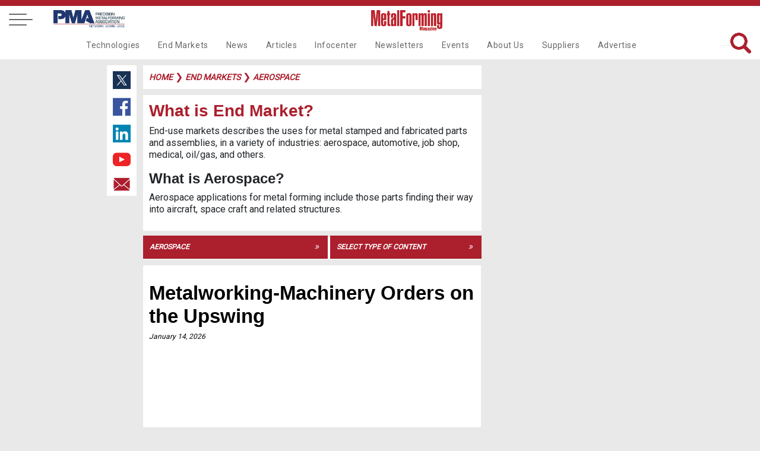

--- FILE ---
content_type: text/html
request_url: https://www.metalformingmagazine.com/end-markets/?/aerospace
body_size: 52490
content:

<!DOCTYPE html>
<html lang="en">
<head>
<meta charset='utf-8'>
<meta name='viewport' content='width=device-width, initial-scale=1'>
<meta name='title' content='Aerospace | MetalForming Magazine End Markets'>
<meta name='keywords' content='end-markets, metalforming, magazine'>
<meta name='description' content='End-markets at MetalForming Magazine'>
<meta name='subject' content='MetalForming Magazine End-markets'>
<meta name='copyright' content='2026 PMI Services, Inc.'>
<meta name='language' content='en-us'>
<meta name='robots' content='index, follow'>
<meta name='revised' content='1/12/2026'>
<meta name='abstract' content=''>
<meta name='topic' content='MetalForming Magazine End-markets'>
<meta name='summary' content=''>
<meta name='classification' content='Business'>
<meta name='author' content='MetalForming Magazine, magazine@pma.org'>
<meta name='designer' content='PMI Services, Inc.'>
<meta name='reply-to' content='magazine@pma.org'>
<meta name='owner' content='PMI Services, Inc.'>
<meta name='url' content='https://www.metalformingmagazine.com/end-markets/?/aerospace'>
<meta name='identifier-URL' content=''>
<meta name='pagename' content=''>
<meta name='coverage' content='Worldwide'>
<meta name='distribution' content='Global'>
<meta name='rating' content='General'>
<meta name='revisit-after' content='7 days'>
<meta name='target' content='all'>
<meta name='HandheldFriendly' content='True'>
<meta name='MobileOptimized' content='320'>
<meta name='date' content=''>
<meta name='syndication-source' content=''>
<meta name='original-source' content=''>
<meta http-equiv='Expires' content='1/19/2031'>
<meta http-equiv='Cache-Control' content='max-age=86400'>
<meta property="og:site_name" content="MetalForming Magazine"/>
<meta property='og:title' content='Aerospace | MetalForming Magazine End Markets'>
<meta property='og:description' content='End-markets at MetalForming Magazine' />
<meta property='og:type' content='article' />
<meta property='og:url' content='https://www.metalformingmagazine.com/end-markets/?/aerospace' />
<meta property='og:image' content='https://www.metalformingmagazine.com/public/images/social-media/logo-400x400.jpg' />
<meta property='og:image:width' content='400' />
<meta property='og:image:height' content='400' />
<meta name='twitter:card' content='summary'>
<meta name='twitter:site' content='@metalforming'>
<meta name='twitter:title' content='MetalForming Magazine End-markets'>
<meta name='twitter:description' content='End-markets at MetalForming Magazine' />
<meta name='twitter:creator' content=''>
<meta name='twitter:image' content=''>
<meta name='twitter:domain' content='https://www.metalformingmagazine.com'>
<meta name='thumbnail' content='https://www.metalformingmagazine.com/public/images/social-media/logo-400x400.jpg'/>
<link rel='canonical' href='https://www.metalformingmagazine.com/end-markets/?/aerospace' />
<title>Aerospace | MetalForming Magazine End Markets</title>

<meta name="google-site-verification" content="gbi57IRJa_NWUF-VfFA0w6CUnRt9BiP6b5Xd3eovZSo" />
<!-- Google tag (gtag.js) -->
<script async src="https://www.googletagmanager.com/gtag/js?id=G-65JW9JRLTL"></script>
<script> window.dataLayer = window.dataLayer || []; function gtag(){dataLayer.push(arguments);} gtag('js', new Date()); gtag('config', 'G-65JW9JRLTL'); </script>
<script type="text/javascript">
var viewstate		= 'iUbUSj+TYijYdSj+TQjUTYVV%28T%2C+WUjTQjU%28%29%2C+TQjU%5FijQhj%29+Qi+TYVV%5FijQhj%2C+TQjUTYVV%28T%2C+WUjTQjU%28%29%2C+TQjU%5FUdT%29+Qi+TYVV%5FUdT%2C+SbQii%5FTQjU%5FUdT%2C+SQjUWeho%5FdQcU%2C+fUhcQbYda%2C+jUSXbYda%2C+fheT%5FYT%2C+jYjbU%5FUd%2C+TQjU%5FijQhj%2C+UcRUT%5FSeTU%2C+SedjUdj%5FUd%2C+jofU%2C+YcQWU%2C+YcQWU%5FI%5FH%2C+YcQWU%5FJ%5FH%2C+YcQWU%5FSelUh%2C+TUSa%5FUd%2C+YdjUhUij%5FdQcU%2C+YdjUhUij%5FTUiShYfjYed%2C+ikR%5FYdjUhUij%5FdQcU%2C+ikR%5FYdjUhUij%5FTUiShYfjYed+V742+lm%5FcV%5FfheTi+mYjX+%28debeSa%29+mXUhU+ikR%5FYdjUhUij%5FYT+%3D+IIM+QdT+ijQjki+%3D+%27fkRbYiXUT%27+QdT+TQjUTYVV%282y%2C+TQjU%5FijQhj%2C+%27H%2FHP%2FIGIM+P%3AIJ%3AJP+fc%27%29+%3E%3D+G++QdT+%28jUSXbYda+Yi+dej+dkbb%29++QdT+TQjUTYVV%282y%2C+TQjU%5FUdT%2C+%27H%2FHP%2FIGIM+P%3AIJ%3AJP+fc%27%29+%3C%3D+G+ehTUh+Ro+TQjU%5FijQhj+TUiS%2C+SQjUWeho%5FdQcU%2C+fheT%5FYT%2C+jUSXbYda%2C+jYjbU%5FUd%2C+UcRUT%5FSeTU%2C+SedjUdj%5FUd%2C+jofU%2C+YcQWU%2C+YcQWU%5FI%5FH%2C+YcQWU%5FJ%5FH%2C+YcQWU%5FSelUh%2C+TUSa%5FUd%2C+YdjUhUij%5FdQcU%2C+YdjUhUij%5FTUiShYfjYed%2C+ikR%5FYdjUhUij%5FdQcU%2C+ikR%5FYdjUhUij%5FTUiShYfjYed+';
var thisURL 		= 'https://www.metalformingmagazine.com/end-markets/?/aerospace';
var message 		= '';
var topFldr 		= 'end-markets';
var popUp	 		= 'False';
var showLogin	 	= 'False';

</script>
<link href="/assets/css/nav.css?v=1/19/2026 9:23:40 PM" rel="stylesheet">
<link href="https://fonts.googleapis.com/css?family=Roboto" rel="stylesheet">
<link rel="icon" type="image/png" href="/assets/images/favicon96x96.png" >
<link rel="stylesheet" href="https://cdnjs.cloudflare.com/ajax/libs/font-awesome/4.7.0/css/font-awesome.min.css">
<link rel="stylesheet" type="text/css" href="/assets/js/tooltipster/dist/css/tooltipster.bundle.min.css" />
<link rel="stylesheet" type="text/css" href="/assets/js/tooltipster/dist/css/tooltipster-sideTip-borderless.min.css" />
<link rel="stylesheet" type="text/css" href="/assets/css/inside-pages.css?d=1/19/2026 9:23:40 PM">
<link rel="stylesheet" type="text/css" href="/assets/css/inside-mobile.css?d=1/19/2026 9:23:40 PM">
<link rel="stylesheet" type="text/css" href="/assets/js/jquery.fancybox.min.css">
<link rel="stylesheet" type="text/css" href="https://cdnjs.cloudflare.com/ajax/libs/select2/4.0.7/css/select2.min.css" />
<script src="https://cdnjs.cloudflare.com/ajax/libs/select2/4.0.7/js/select2.min.js"></script> 
<!-- Ad JS --> 
<script type="text/javascript">if (!window.AdButler){(function(){var s = document.createElement("script"); s.async = true; s.type = "text/javascript";s.src = 'https://servedbyadbutler.com/app.js';var n = document.getElementsByTagName("script")[0]; n.parentNode.insertBefore(s, n);}());}</script> 
<script type="text/javascript">
var AdButler = AdButler || {}; AdButler.ads = AdButler.ads || [];
var abkw = window.abkw || '';
</script> 
<!-- End Ad JS -->
<style>
.featured-article, .event-header {
	background-image: url('') !important;
}
</style>

<!--Scripts-->
</head>
<body>
<!-- Google Tag Manager (noscript) -->
<noscript>
<iframe src="https://www.googletagmanager.com/ns.html?id=GTM-TJT6KKW"
height="0" width="0" style="display:none;visibility:hidden"></iframe>
</noscript>
<!-- End Google Tag Manager (noscript) --> 

<!-- Other EM Takeover Ad-->
<script type="text/javascript">
  var rnd = window.rnd || Math.floor(Math.random()*10e6);
  var pid583117 = window.pid583117 || rnd;
  var plc583117 = window.plc583117 || 0;
  var abkw = window.abkw || '';
  var absrc = 'https://servedbyadbutler.com/adserve/;ID=175904;size=0x0;setID=583117;type=js;sw='+screen.width+';sh='+screen.height+';spr='+window.devicePixelRatio+';kw='+abkw+';pid='+pid583117+';place='+(plc583117++)+';rnd='+rnd+';click=CLICK_MACRO_PLACEHOLDER';
  document.write('<scr'+'ipt src="'+absrc+'" type="text/javascript"></scr'+'ipt>');
</script>
<!-- End Other EM Takeover Ad-->
 
 <!-- Load Facebook SDK for JavaScript -->
  <div id="fb-root"></div>
  <script>(function(d, s, id) {
    var js, fjs = d.getElementsByTagName(s)[0];
    if (d.getElementById(id)) return;
    js = d.createElement(s); js.id = id;
    js.src = "https://connect.facebook.net/en_US/sdk.js#xfbml=1&version=v3.0";
    fjs.parentNode.insertBefore(js, fjs);
  }(document, 'script', 'facebook-jssdk'));</script>

<a id="top"></a>
<nav id="fixed-nav" class="nav">
  <div class="menu-wrap">
    <nav class="menu"> 
      <div class="menu-list"> 
        <!-- side dropdown -->
        <div class="dropdown-side"  id="dropdown-side">
          <div class="arrow-dropdown-side"><span class="{% if link.active %}active{% endif %}"> <a class="main-nav-side">Main Navigation <i class="fa fa-angle-double-right" id="nav-arrow"></i></a></span></div>
          <ul>
            <li><a class="noline" href="/technology">Technologies</a></li>
<li><a class="noline" href="/end-markets">End Markets</a></li>
<li><a class="noline" href="/news">News</a></li>
<li><a class="noline" href="/article">Articles</a></li>
<li><a class="noline" href="/infocenter">Infocenter</a></li>
<li><a class="noline" href="/newsletter">Newsletters</a></li>
<li><a class="noline" href="/event">Events</a></li>
<li><a class="noline" href="/about-us">About Us</a></li>
<li><a class="noline" href="/suppliers">Suppliers</a></li>
<li><a class="noline" href="/advertise">Advertise</a></li>

          </ul>
        </div>
        <span class="side-nav-item"> <a class="account" href="#login"><span>Login</span></a> </span> <a href="/subscribe"> <span>Subscribe</span> </a> <a href="/search"> <span><i class="fa fa-search" aria-hidden="true"></i> Search</span> </a> <a href="/event"> <span>Events</span> </a> <a style="display: block;" href="/newsletter"> <span>Newsletters</span> </a> <a style="display: block;" href="/advertise"> <span>Advertise</span> </a> 
        <a href="/issue/?/december-2025" class="noline"> <span>Current Issue</span> <br>
        <img class="cover-mf" alt="MetalForming Magazine Issue" src="https://www.metalformingmagazine.com/public/images/2025/12/cover.JPG" /> </a> 
		<a class="grey noline" href="/espanol/"> <span>Edición En Español </span></a>
        <a class="noline" target="new" href="https://digital.metalformingmagazine.com/view/330340432/"><img class="cover-3d" alt="MetalForming Magazine Espanol Issue" src="https://www.metalformingmagazine.com/public/espanol/images/2025/10/cover.JPG" /></a>
        <a class="grey noline" target="new" href="https://www.pma.org/home/"> <span><small>The official publication of</small></span><img class="logo-pma" alt="PMA logo" src="/assets/images/nav/PMA.jpg"> </a>
		<a class="grey noline" target="new" href="https://www.fabtechexpo.com/"> <span><small>The official publication of</small></span><img class="logo-fabtech" src="/assets/images/nav/Fabtech.png" alt="Fabtech logo"> </a> <br><br>  <a target="_new" class="socialmedia" href="https://twitter.com/MetalForming"> <img class="twitter footer-twitter" src="/assets/images/nav/twitter.jpg" alt="MetalForming magazine on X"></a>  <a target="_new" class="socialmedia" href="https://www.facebook.com/MetalFormingMagazine/"><img class="facebook" src="/assets/images/nav/facebook.jpg" alt="MetsalForming magazine on FaceBook"></a>  <a target="_new" class="socialmedia" href="https://www.linkedin.com/company/metalforming-magazine/"><img class="linkedin" src="/assets/images/nav/linkedin.jpg" alt="MetalForming magazine on LinkedIn"></a>  <a target="_new" class="socialmedia" href="https://www.youtube.com/channel/UChsI-EQJ3m773dP7vYGAPew"><img class="youtube" src="/assets/images/nav/youtube.jpg" alt="MetalForming magazine on YouTube"></a><br><br>
       
      </div>
    </nav>
    <button class="close-button" id="close-button">Close Menu</button>
  </div>
  <button class="menu-button" id="open-button"> <span></span> <span></span> <span></span> </button><a class="desktop-only pma-top-logo" target="new" href="https://www.pma.org/home/"><img style="width:100%;" src="/assets/images/nav/PMA.jpg" alt="PMA logo"> </a>
  <div class="content"> <a href="https://www.metalformingmagazine.com/"><img class="logo" src="/assets/images/nav/MetalformMag-Red.jpg" alt="MetalForming magazine logo"></a>
    <div id="top-right-nav"><a id="top-login" class="top-right-item account" href="#login">Login</a>&nbsp;&nbsp;&nbsp;| <a class="top-right-item fancybox" data-fancybox="gallery" data-width="640" data-height="360" data-small-btn="true" href="//www.youtube.com/embed/LV84LQ8lxNw">Benefits of my account</a>&nbsp;&nbsp;&nbsp;| <a class="top-right-item save-date" href="/subscribe/">Subscribe</a>&nbsp;&nbsp;&nbsp;|<a class="top-right-item" href="/search/">Search</a> 
      <br /><div class="top-right-social">  <a target="_new" href="https://twitter.com/MetalForming"> <img class="twitter footer-twitter" src="/assets/images/nav/twitter.jpg" alt="MetalForming magazine on X (Twitter)"></a>  <a target="_new" href="https://www.facebook.com/MetalFormingMagazine/"><img class="facebook" src="/assets/images/nav/facebook.jpg" alt="MetalForming magazine on FaceBook"></a>  <a target="_new" href="https://www.linkedin.com/company/metalforming-magazine/"><img class="linkedin" src="/assets/images/nav/linkedin.jpg" alt="MetalForming magazine on LinkedIn"></a>  <a target="_new" href="https://www.youtube.com/channel/UChsI-EQJ3m773dP7vYGAPew"><img class="youtube" src="/assets/images/nav/youtube.jpg" alt="MetalForming magazine on YouTube"></a></div>
	  <div style="display: none;">
        <div id="login" >
        <a id="login-top"></a>
          <div class="container1">
            <center>
              <ul class="tabs">
                <li class="tab-link current" data-tab="login-tab-1">Login</li>
                <li class="tab-link" data-tab="login-tab-2">Register</li>
              </ul>
            </center>
            <div id="login-tab-1" class="tab-content current">
              <form id="login-form">
                <div id="login-message"  class="form-message"></div>
                <input type="text" id="login-email" name="email" class="required" placeholder="Email*">
                <input type="password" id="login-password" class="required" name="password" placeholder="Password*">
                <input type="submit" id="submit-login" class="validate" value="Login">
              </form>
              <br>
              <center>
                <a id="login-reset-password">Forgot Password?</a> <a id="login-reset-form" style="display:none;"><strong>Reset Login Form</strong></a>
              </center>
            </div>
            <div id="login-tab-2" class="tab-content">
              <form id="create" class="account-form">
                <h2>Register</h2>
                
                <div id="create-account-message" class="form-message"></div>
                <small>Name</small>
                <input type="text" id="create-first-name" name="create-first-name" class="required" placeholder="First Name*">
                <input type="text" id="create-last-name"  class="required" name="create-last-name" placeholder="Last Name*">
                <small>Contact</small>
                <input type="text" id="create-email" name="create-email" class="required" placeholder="Email*">
				<input type="hidden" id="create-work-phone" name="create-work-phone" value="">
                <input type="hidden" id="create-phone" name="create-phone" value="">

				<small>Employment</small>
                <input type="hidden" id="create-title"  name="create-title" value="">
                <input type="text" id="create-company" name="create-company"  class="required" placeholder="Company*">
				<input type="hidden" id="create-address1" name="create-address1" value="">
                <input type="hidden" id="create-address2" name="create-address2" value="">
                <input type="hidden" id="create-city" name="create-city" value="">
                <input style="width: 45% !important; float: left" type="hidden" id="create-state" name="create-state" maxlength="2" value="">
                <input style="width: 48% !important; float: left" type="hidden" id="create-zip" name="create-zip" value="">
				<small>Password</small>
                <input type="password" id="create-password" class="required" name="create-password" placeholder="Password*">
                <input type="password" id="create-confirm-password" class="required" name="create-confirm-password" placeholder="Confirm Password*">
                <input type="submit" id="submit-new-account" class="submit validate" value="Sign Up">
                <input type="hidden" id="create-user-id" name="create-user-id" value="">
              </form>
            </div>
          </div>
        </div>
      </div>
    </div>
    
    <div class="navbar">
	<div class="dropdown test">
  <a href="/technology" class="nav-item">Technologies</a>
  <div class="dropdown-content">
    <div class="row">
        <a class="subnav-item" href="/technology/?/additive-manufacturing">Additive Manufacturing</a>
        <a class="subnav-item" href="/technology/?/bending">Bending</a>
        <a class="subnav-item" href="/technology/?/cnc-punching">CNC Punching</a>
        <a class="subnav-item" href="/technology/?/coil-and-sheet-handling">Coil and Sheet Handling</a>
        <a class="subnav-item" href="/technology/?/cutting">Cutting</a>
        <a class="subnav-item" href="/technology/?/finishing">Finishing</a>
        <a class="subnav-item" href="/technology/?/in-die-operations">In-Die Operations</a>
        <a class="subnav-item" href="/technology/?/lubrication">Lubrication</a>
        <a class="subnav-item" href="/technology/?/management">Management</a>
        <a class="subnav-item" href="/technology/?/materials">Materials</a>
      </div>
      <div class="row2">
        <a class="subnav-item" href="/technology/?/other-processes">Other Processes</a>
        <a class="subnav-item" href="/technology/?/pressroom-automation">Pressroom Automation</a>
        <a class="subnav-item" href="/technology/?/quality-control">Quality Control</a>
        <a class="subnav-item" href="/technology/?/safety">Safety</a>
        <a class="subnav-item" href="/technology/?/sensing-electronics-iot">Sensing&#47;Electronics&#47;IOT</a>
        <a class="subnav-item" href="/technology/?/software">Software</a>
        <a class="subnav-item" href="/technology/?/stamping-presses">Stamping Presses</a>
        <a class="subnav-item" href="/technology/?/tooling">Tooling</a>
        <a class="subnav-item" href="/technology/?/training">Training</a>
        <a class="subnav-item" href="/technology/?/welding-and-joining">Welding and Joining</a>
    </div>
  </div>
</div>
<div class="dropdown test">
  <a href="/end-markets" class="nav-item">End Markets</a>
  <div class="dropdown-content">
    <div class="row">
        <a class="subnav-item" href="/end-markets/?/aerospace">Aerospace</a>
        <a class="subnav-item" href="/end-markets/?/agriculture">Agriculture</a>
        <a class="subnav-item" href="/end-markets/?/appliance">Appliance</a>
        <a class="subnav-item" href="/end-markets/?/automotive">Automotive</a>
        <a class="subnav-item" href="/end-markets/?/electronics">Electronics</a>
        <a class="subnav-item" href="/end-markets/?/hardware">Hardware</a>
        <a class="subnav-item" href="/end-markets/?/industrial">Industrial</a>
        <a class="subnav-item" href="/end-markets/?/job-shop">Job Shop</a>
        <a class="subnav-item" href="/end-markets/?/marine">Marine</a>
        <a class="subnav-item" href="/end-markets/?/medical">Medical</a>
        <a class="subnav-item" href="/end-markets/?/military">Military</a>
        <a class="subnav-item" href="/end-markets/?/other">Other</a>
        <a class="subnav-item" href=""></a>
    </div>
  </div>
</div>
<div class="dropdown test">
  <a href="/news" class="nav-item">News</a>
</div>
<div class="dropdown test">
  <a href="/article" class="nav-item">Articles</a>
  <div class="dropdown-content">
    <div class="row">
        <a class="subnav-item" href="/issue/?/december-2025">Current Issue</a>
        <a class="subnav-item" href="/issue">Archive</a>
        <a class="subnav-item" href="/featured-articles">Featured Articles</a>
        <a class="subnav-item" href="/authors">Authors</a>
        <a class="subnav-item" href="/love-letters">Love Letters</a>
        <a class="subnav-item" href="/5-questions">5 Questions</a>
        <a class="subnav-item" href="/glossary">Glossary</a>
        <a class="subnav-item" href="/espanol">Metalforming Español</a>
        <a class="subnav-item" href="/stamping-journal">Stamping Journal</a>
    </div>
  </div>
</div>
<div class="dropdown test">
  <a href="/infocenter" class="nav-item">Infocenter</a>
  <div class="dropdown-content">
    <div class="row">
        <a class="subnav-item" target="_blank" rel="noopener noreferrer" href="https://digital.metalformingmagazine.com/view/926126787/">Tool & Die ebook</a>
        <a class="subnav-item" href="/podcast">Podcasts</a>
        <a class="subnav-item" href="/video">Videos</a>
        <a class="subnav-item" href="/webinar">Webinars</a>
        <a class="subnav-item" href="/white-paper">White Papers</a>
    </div>
  </div>
</div>
<div class="dropdown test">
  <a href="/newsletter" class="nav-item">Newsletters</a>
  <div class="dropdown-content">
    <div class="row">
        <a class="subnav-item" href="/newsletter/?/metalforming">MetalForming</a>
        <a class="subnav-item" href="/newsletter/?/business-edge">Business Edge</a>
        <a class="subnav-item" href="/newsletter/?/metalforming-automotive">MetalForming Automotive</a>
        <a class="subnav-item" href="/newsletter/?/mf-espanol">MetalForming Espanol</a>
    </div>
  </div>
</div>
<div class="dropdown test">
  <a href="/event" class="nav-item">Events</a>
  <div class="dropdown-content">
    <div class="row">
        <a class="subnav-item" href="/event/?/fabrication-strategy-summit">Fabrication Strategy Summit</a>
        <a class="subnav-item" href="/event/?/hot-stamping-experience-and-tech-tour">Hot Stamping Experience</a>
        <a class="subnav-item" target="_blank" rel="noopener noreferrer" href="/event/?/iot-forum-and-erp-shootout">Industry 4.0/ERP</a>
        <a class="subnav-item" target="_blank" rel="noopener noreferrer" href="/event/?/lubrication-technology-for-metal-formers-and-die-shops">Metal Stamping Technology</a>
      </div>
      <div class="row2">
        <a class="subnav-item" href="/event/?/mexico-metalforming-technology">Mexico Stamping Technology</a>
        <span class="hover" style="position:relative; cursor:pointer;" rel="65">
<a class="subnav no-click" id="subnav65">FABTECH</a>
          <span class="toggleDiv subnavdrop" style="margin-left:-120px !important;"  id="3rdnav65">
<a href="/fabtech-previews/" >FABTECH Previews</a>
<a href="/four-on-the-floor/" >Four on the Floor</a>
<a href="/seen-at-fabtech/" >Seen at FABTECH</a>
          </span>
        </span>
        <a class="subnav-item" href=""></a>
    </div>
  </div>
</div>
<div class="dropdown test">
  <a href="/about-us" class="nav-item">About Us</a>
  <div class="dropdown-content">
    <div class="row">
        <a class="subnav-item" href="/contact">Contact Us</a>
        <a class="subnav-item" target="_blank" rel="noopener noreferrer" href="/job-center">Job Center</a>
        <a class="subnav-item" href="/sitemap">Sitemap</a>
        <a class="subnav-item" href="/subscribe">Subscribe</a>
        <a class="subnav-item" href="/terms-and-conditions">Terms and Conditions</a>
    </div>
  </div>
</div>
<div class="dropdown test">
  <a href="/suppliers" class="nav-item">Suppliers</a>
</div>
<div class="dropdown test">
  <a href="/advertise" class="nav-item">Advertise</a>
  <div class="dropdown-content">
    <div class="row">
        <a class="subnav-item" href="/advertise/print.asp">Print</a>
        <a class="subnav-item" href="/advertise/digital.asp">Digital</a>
        <a class="subnav-item" href="/advertise/video.asp">Video</a>
        <a class="subnav-item" href="/advertise/social.asp">Social Media</a>
        <a class="subnav-item" href="/advertise/events.asp">Events</a>
        <a class="subnav-item" href="/advertise/guidelines.asp">Editorial Guidelines</a>
    </div>
  </div>
</div>

      <span id="search-top">
      <form name="searchForm" id="searchForm" method="get" action="/search/">
        <input class="searchbar" name="q" type="text" value="" placeholder="What are you looking for?">
        <img id="search" alt="Search Icon"  src="/assets/images/home/search-red.png" >
      </form>
      </span></div>
  </div>
</nav>



<header class="article"></header>
<div class="wrapper"> <div class="socialmedia-left">  <a target="_new" href="https://twitter.com/intent/tweet?text=https://www.metalformingmagazine.com/end-markets/?/aerospace"> <img class="twitter footer-twitter" src="/assets/images/nav/twitter.jpg" alt="Share content on X (Twitter)"></a>  <a target="_new" href="https://www.facebook.com/sharer/sharer.php?u=https://www.metalformingmagazine.com/end-markets/?/aerospace"><img class="facebook" src="/assets/images/nav/facebook.jpg" alt="Share content on Facebook"></a>  <a target="_new" href="https://www.linkedin.com/shareArticle?mini=true&url=https://www.metalformingmagazine.com/end-markets/?/aerospace&title=Aerospace+%7C+MetalForming+Magazine+End+Markets&summary=End%2Dmarkets+at+MetalForming+Magazine&source="><img class="linkedin" src="/assets/images/nav/linkedin.jpg" alt="Share content on LinkedIn"></a>  <a target="_new" href="https://www.youtube.com/channel/UChsI-EQJ3m773dP7vYGAPew"><img class="youtube" src="/assets/images/nav/youtube.jpg" alt="Share content on YouTube"></a>  <a target="_new" href="mailto:?subject=Check out this link on MetalForming Magazine&body=You can check it out at: https://www.metalformingmagazine.com/end-markets/?/aerospace"><img class="email" src="/assets/images/nav/email.jpg" alt="Share content via Email"></a></div>
  
  <div class="main-content caption-field"><div id="breadcrumbs"><div id="message"></div> <a href="/" class="category-tag-article">Home</a>
 &#10095;  <a href="/end-markets/" class="category-tag-article">end markets</a>
 &#10095; <a href="?/aerospace" class="category-tag-article">aerospace</a>

</div>
    <div id="main-content"><h1>What is End Market?</h1><p>End-use markets describes the uses for metal stamped and fabricated parts and assemblies, in a variety of industries: aerospace, automotive, job shop, medical, oil/gas, and others.</p><h2>What is Aerospace?</h2><p>Aerospace applications for metal forming include those parts finding their way into aircraft, space craft and related structures.</p></div><form name="red-form" id="red-form" method="post" action="https://www.metalformingmagazine.com/end-markets/?/aerospace"><div class="dropdown-buttons"><div class="custom-select" id="type-of-technology">
  <i class="fas fa-angle-double-right" id="arrow-dropdown"></i>
  <select class="red-select" id="select-type-of-technology" name="select-type-of-technology">
  <option value="All">Select Type of End Market</option>
  <option value="All">All End Market</option>
    <option value="aerospace" selected="selected">Aerospace</option>
    <option value="agriculture">Agriculture</option>
    <option value="appliance">Appliance</option>
    <option value="architecture">Architecture</option>
    <option value="automotive">Automotive</option>
    <option value="electronics">Electronics</option>
    <option value="hardware">Hardware</option>
    <option value="industrial">Industrial</option>
    <option value="job-shop">Job Shop</option>
    <option value="marine">Marine</option>
    <option value="medical">Medical</option>
    <option value="military">Military</option>
    <option value="other">Other</option>
  </select>
</div>
<div class="custom-select" id="type-of-content">
  <i class="fas fa-angle-double-right" id="arrow-dropdown"></i>
  <select class="red-select" id="select-type-of-content" name="select-type-of-content">
  <option value="All">Select Type of Content</option>
  <option value="All">All Content</option>
    <option value="article">Articles (75)</option>
    <option value="news">News (52)</option>
    <option value="commentary">Commentary (1)</option>
    <option value="products">Products (9)</option>
  </select>
</div>
</div></form><div id="box1">     <div class="image-box link bg-img" rel="/article/?/end-market/aerospace/metalworking-machinery-orders-on-the-upswing" style="background-image: linear-gradient(to right, rgba(0, 0, 0, 0.9), rgba(0, 0, 0, 0.2) 70%), url('/assets/images/2x1.jpg')">  <br>    <a href="/article/?/end-market/aerospace/metalworking-machinery-orders-on-the-upswing"><h2 class="image-title">Metalworking-Machinery Orders on the Upswing
</h2></a><br>    <div class="image-date"><a href="/new-releases/?/2026/January/14">January 14, 2026</a></div>    </div></div><div id="box2">     <img alt="Solar Atmospheres of Michigan Earns Nadcap 18-Month Merit Status
" class="image-top-box link" rel="/article/?/end-market/aerospace/solar-atmospheres-of-michigan-earns-nadcap-18-month-merit-status" src="https://www.metalformingmagazine.com/public/images/2025/12/solar-atmospheres-of-michigan-earns-nadcap-18-monoth-merit-status-image_3_1.JPG">  <br>  <a href="/article/?/end-market/aerospace/solar-atmospheres-of-michigan-earns-nadcap-18-month-merit-status"><h4 class="headline-4">Solar Atmospheres of Michigan Earns Nadcap 18-Month Merit Status
</h4></a><br>    <div class="date"><a href="/new-releases/?/2025/December/15">December 15, 2025</a></div>  </div><div id="box3">     <img alt="Canada's Surge in Defense Spending to Create Oppor..." class="image-left-box link no-img" rel="/article/?/end-market/aerospace/canada-s-surge-in-defense-spending-to-create-opportunities-for-tier-suppliers" src="/assets/images/1x1.jpg">  <span class="text-right no-img-txt">  <br>    <a href="/article/?/end-market/aerospace/canada-s-surge-in-defense-spending-to-create-opportunities-for-tier-suppliers"><h2 class="headline-6">Canada's Surge in Defense Spending to Create Oppor...</h2></a><br>        <div class="date"><a href="/new-releases/?/2025/November/10">November 10, 2025</a></div>  </span>  </div><div id="box4">         <br>    <a href="/article/?/end-market/aerospace/solar-atmospheres-expands-western-region-team-with-addition-of-eric-cavenee"><h2 class="headline-5">Solar Atmospheres Expands Western Region Team with Addition of Eric Cavenee
</h2></a><br>        <div class="date"><a href="/new-releases/?/2025/October/1">October 1, 2025</a></div>    </div><div id="box5">     <img alt="LVD to Build Heavy-Duty Custom Press Brake for Spa..." class="image-right-box link" rel="/article/?/end-market/aerospace/lvd-to-build-heavy-duty-custom-press-brake-for-space-rocket-program" src="https://www.metalformingmagazine.com/public/images/2025/09/lvd-to-build-heavy-duty-custom-press-brake-for-space-rocket-program-image.JPG">  <span class="text-right">    <br>    <a href="/article/?/end-market/aerospace/lvd-to-build-heavy-duty-custom-press-brake-for-space-rocket-program"><h2 class="headline-6">LVD to Build Heavy-Duty Custom Press Brake for Spa...</h2></a><br>        <div class="date"><a href="/new-releases/?/2025/September/3">September 3, 2025</a></div>      </span></div><div id="box6">     <img alt="Simulation Smooths Design and Build of Aircraft Tooling" class="image-right-box link" rel="/article/?/end-market/aerospace/simulation-smooths-design-and-build-of-aircraft-tooling" src="https://www.metalformingmagazine.com/public/images/2025/09/simulation-smooths-design-and-build-of-aircraft-tooling-image.JPG">  <span class="text-left">    <br>    <a href="/article/?/end-market/aerospace/simulation-smooths-design-and-build-of-aircraft-tooling"><h2 class="headline-3">Simulation Smooths Design and Build of Aircraft Tooling</h2></a><br>        <div class="date"><a href="/new-releases/?/2025/August/22">August 22, 2025</a></div>      </span></div><div id="box7">         <br>    <a href="/article/?/end-market/aerospace/report-june-u-s-cutting-tool-orders-decline-1-8-from-may"><h2 class="headline-1">Report: June U.S. Cutting-Tool Orders Decline 1.8% From May</h2></a><br>        <div class="date"><a href="/new-releases/?/2025/August/20">August 20, 2025</a></div>    </div><div id="box8">     <div class="image-box link bg-img" rel="/article/?/end-market/aerospace/automation-driving-new-investments-in-manufacturing-technology" style="background-image: linear-gradient(to right, rgba(0, 0, 0, 0.9), rgba(0, 0, 0, 0.2) 70%), url('/assets/images/2x1.jpg')">  <br>    <a href="/article/?/end-market/aerospace/automation-driving-new-investments-in-manufacturing-technology"><h2 class="image-title">Automation Driving New Investments in Manufacturing Technology
</h2></a><br>    <div class="image-date"><a href="/new-releases/?/2025/August/11">August 11, 2025</a></div>    </div></div>
     </div>
  <div class="sidebar-right-adpage">
  <div id="sidebar-right-adpage">
<!-- Other EM HP  Ad-->
<script type="text/javascript">
  var rnd = window.rnd || Math.floor(Math.random()*10e6);
  var pid583113 = window.pid583113 || rnd;
  var plc583113 = window.plc583113 || 0;
  var abkw = window.abkw || '';
  var absrc = 'https://servedbyadbutler.com/adserve/;ID=175904;size=0x0;setID=583113;type=js;sw='+screen.width+';sh='+screen.height+';spr='+window.devicePixelRatio+';kw='+abkw+';pid='+pid583113+';place='+(plc583113++)+';rnd='+rnd+';click=CLICK_MACRO_PLACEHOLDER';
  document.write('<scr'+'ipt src="'+absrc+'" type="text/javascript"></scr'+'ipt>');
</script>
<!-- End Other EM HP  Ad-->


<!-- Suggested Topics Ad-->
<script type="text/javascript">
  var rnd = window.rnd || Math.floor(Math.random()*10e6);
  var pid700791 = window.pid700791 || rnd;
  var plc700791 = window.plc700791 || 0;
  var abkw = window.abkw || '';
  var absrc = 'https://servedbyadbutler.com/adserve/;ID=175904;size=0x0;setID=700791;type=js;sw='+screen.width+';sh='+screen.height+';spr='+window.devicePixelRatio+';kw='+abkw+';pid='+pid700791+';place='+(plc700791++)+';rnd='+rnd+';click=CLICK_MACRO_PLACEHOLDER';
  document.write('<scr'+'ipt src="'+absrc+'" type="text/javascript"></scr'+'ipt>');
</script>
<!-- End Suggested Topics Ad-->

  </div>

</div> </div>
<div class="ad-break"><div id="ad-break" style="text-align: center;"><!-- Other EM BB Ad-->
<script type="text/javascript">
  var rnd = window.rnd || Math.floor(Math.random()*10e6);
  var pid583115 = window.pid583115 || rnd;
  var plc583115 = window.plc583115 || 0;
  var abkw = window.abkw || '';
  var absrc = 'https://servedbyadbutler.com/adserve/;ID=175904;size=0x0;setID=583115;type=js;sw='+screen.width+';sh='+screen.height+';spr='+window.devicePixelRatio+';kw='+abkw+';pid='+pid583115+';place='+(plc583115++)+';rnd='+rnd+';click=CLICK_MACRO_PLACEHOLDER';
  document.write('<scr'+'ipt src="'+absrc+'" type="text/javascript"></scr'+'ipt>');
</script>
<!-- End Other EM BB Ad-->
</div></div>
<div id="bottom-content" class="caption-field"> <div class="wrapper">  <div class="socialmedia-left-afterbreak">  <a target="_new" href="https://twitter.com/intent/tweet?text=https://www.metalformingmagazine.com/end-markets/?/aerospace"> <img class="twitter footer-twitter" src="/assets/images/nav/twitter.jpg" alt="Share content on X (Twitter)"></a>  <a target="_new" href="https://www.facebook.com/sharer/sharer.php?u=https://www.metalformingmagazine.com/end-markets/?/aerospace"><img class="facebook" src="/assets/images/nav/facebook.jpg" alt="Share content on Facebook"></a>  <a target="_new" href="https://www.linkedin.com/shareArticle?mini=true&url=https://www.metalformingmagazine.com/end-markets/?/aerospace&title=Aerospace+%7C+MetalForming+Magazine+End+Markets&summary=End%2Dmarkets+at+MetalForming+Magazine&source="><img class="linkedin" src="/assets/images/nav/linkedin.jpg" alt="Share content on LinkedIn"></a>  <a target="_new" href="https://www.youtube.com/channel/UChsI-EQJ3m773dP7vYGAPew"><img class="youtube" src="/assets/images/nav/youtube.jpg" alt="Share content on YouTube"></a>  <a target="_new" href="mailto:?subject=Check out this link on MetalForming Magazine&body=You can check it out at: https://www.metalformingmagazine.com/end-markets/?/aerospace"><img class="email" src="/assets/images/nav/email.jpg" alt="Share content via Email"></a></div>  <div class="main-content-continued"> <input type="calendar" id="more-boxes-date" class="form-control form-control-sm more-date" rel="more-boxes"  placeholder="Select Date Range.." style="display:none;"/><div id="more-boxes-wrap"><div id="more-boxes-parent" rel="end-markets"><div id="box1-afterbreak">     <img alt="Solar Atmospheres Installing New Titanium Drop-Bottom Furnace
" class="image-top-box link" rel="/article/?/end-market/aerospace/solar-atmospheres-installing-new-titanium-drop-bottom-furnace" src="https://www.metalformingmagazine.com/public/images/2025/07/solar-atmospheres-installing-new-titanium-drop-bottom-furnace-image_3_1.JPG">  <br>  <a href="/article/?/end-market/aerospace/solar-atmospheres-installing-new-titanium-drop-bottom-furnace"><h4 class="headline-4">Solar Atmospheres Installing New Titanium Drop-Bottom Furnace
</h4></a><br>    <div class="date"><a href="/new-releases/?/2025/July/21">July 21, 2025</a></div>  </div><div id="box2-afterbreak">     <div class="image-box link bg-img" rel="/article/?/end-market/aerospace/portfolio-company-precisionx-group-acquires-metal-former-hudson-technologies" style="background-image: linear-gradient(to right, rgba(0, 0, 0, 0.9), rgba(0, 0, 0, 0.2) 70%), url('/assets/images/2x1.jpg')">  <br>    <a href="/article/?/end-market/aerospace/portfolio-company-precisionx-group-acquires-metal-former-hudson-technologies"><h2 class="image-title">Portfolio Company PrecisionX Group Acquires Metal Former Hudson Technologies</h2></a><br>    <div class="image-date"><a href="/new-releases/?/2025/July/21">July 21, 2025</a></div>    </div></div><div id="box3-afterbreak">     <img alt="Machinery Orders Slow in May but Preserve Year-Ove..." class="image-left-box link no-img" rel="/article/?/end-market/aerospace/machinery-orders-slow-in-may-but-preserve-year-over-year-gains" src="/assets/images/1x1.jpg">  <span class="text-right no-img-txt">  <br>    <a href="/article/?/end-market/aerospace/machinery-orders-slow-in-may-but-preserve-year-over-year-gains"><h2 class="headline-6">Machinery Orders Slow in May but Preserve Year-Ove...</h2></a><br>        <div class="date"><a href="/new-releases/?/2025/July/15">July 15, 2025</a></div>  </span>  </div><div id="box4-afterbreak">     <img alt="Weiss-Aug Consolidates Divisions into Two Industry-Focused Business Units
" class="image-right-box link no-img" rel="/article/?/end-market/aerospace/weiss-aug-consolidates-divisions-into-two-industry-focused-business-units" src="/assets/images/1x1.jpg">  <span class="text-right no-img-txt">    <br>    <a href="/article/?/end-market/aerospace/weiss-aug-consolidates-divisions-into-two-industry-focused-business-units"><h2 class="headline-6">Weiss-Aug Consolidates Divisions into Two Industry-Focused Business Units
</h2></a><br>        <div class="date"><a href="/new-releases/?/2025/July/15">July 15, 2025</a></div>      </span></div><div id="box5-afterbreak">     <img alt="TPC Acquires Precision Eforming
" class="image-left-box link no-img" rel="/article/?/end-market/aerospace/tpc-acquires-precision-eforming" src="/assets/images/1x1.jpg">  <span class="text-left no-img-txt">    <br>    <a href="/article/?/end-market/aerospace/tpc-acquires-precision-eforming"><h2 class="headline-3">TPC Acquires Precision Eforming
</h2></a><br>        <div class="date"><a href="/new-releases/?/2025/July/14">July 14, 2025</a></div>      </span></div><div id="box6-afterbreak">     <img alt="Spinning Machine Boasts Green Hydraulic-Power Solution ..." class="image-left-box link" rel="/article/?/end-market/aerospace/spinning-machine-boasts-green-hydraulic-power-solution-for-manufacturing-aircraft-turbine-components" src="https://www.metalformingmagazine.com/public/images/2025/07/spinning-machine-boasts-green-hydraulic-power-solution-for-manufacturing-aircraft-turbine-components-image.JPG">  <span class="text-right">  <br>    <a href="/article/?/end-market/aerospace/spinning-machine-boasts-green-hydraulic-power-solution-for-manufacturing-aircraft-turbine-components"><h2 class="headline-6">Spinning Machine Boasts Green Hydraulic-Power Solution ...</h2></a><br>        <div class="date"><a href="/new-releases/?/2025/July/9">July 9, 2025</a></div>  </span>  </div><div id="box7-afterbreak">     <div class="image-box link bg-img" rel="/article/?/end-market/aerospace/southwest-metal-treating-corp-earns-nadcap-accreditation" style="background-image: linear-gradient(to right, rgba(0, 0, 0, 0.9), rgba(0, 0, 0, 0.2) 70%), url('/assets/images/2x1.jpg')">  <br>    <a href="/article/?/end-market/aerospace/southwest-metal-treating-corp-earns-nadcap-accreditation"><h2 class="image-title">Southwest Metal Treating Corp. Earns NADCAP Accreditation
</h2></a><br>    <div class="image-date"><a href="/new-releases/?/2025/June/30">June 30, 2025</a></div>    </div></div><div id="box8-afterbreak">         <br>    <a href="/article/?/end-market/aerospace/seventh-axis-tracks-for-cobots-air-bearings-for-eased-track-movement"><h2 class="headline-1">Seventh-Axis Tracks for Cobots, Air Bearings for Eased Track Movement</h2></a><br>        <div class="date"><a href="/new-releases/?/2025/June/19">June 19, 2025</a></div>    </div></div><div class="more-loader"><img alt="loading image" src="/assets/images/loading-14.gif"></div></div><div class="more-box" id="more-boxes-box" ><a href="?" id="more-boxes" class="more" rel="1"><h5> <span class="dot"></span> More </h5></a></div><a id="newsletter-form"></a>
<div id="newsletter-afterbreak">
  <h4>Subscribe to the Newsletter</h4>
  <h5>Start receiving newsletters.</h5>
  <form id="newsletter-form" name="newsletter-form">
    <input type="text" id="newsletter-email" name="newsletter-email" class="required" placeholder="Email*" value="">
    <input type="text" id="newsletter-fname" name="newsletter-fname" class="required" placeholder="First Name" value="">
    <input type="text" id="newsletter-lname" name="newsletter-lname" class="required" placeholder="Last Name" value="">
    <input type="hidden" id="newsletter-brand" value="MFM">
    <input type="hidden" id="newsletter-subcode" value="">
    <input type="button" id="newsletter-subscribe" class="submit validate" value="Subscribe">
  </form>
</div>
  </div>  <div class="sidebar-right-afterbreak">
  <div id="sidebar-right-adpage">
<!-- Other EM HP  Ad-->
<script type="text/javascript">
  var rnd = window.rnd || Math.floor(Math.random()*10e6);
  var pid583113 = window.pid583113 || rnd;
  var plc583113 = window.plc583113 || 0;
  var abkw = window.abkw || '';
  var absrc = 'https://servedbyadbutler.com/adserve/;ID=175904;size=0x0;setID=583113;type=js;sw='+screen.width+';sh='+screen.height+';spr='+window.devicePixelRatio+';kw='+abkw+';pid='+pid583113+';place='+(plc583113++)+';rnd='+rnd+';click=CLICK_MACRO_PLACEHOLDER';
  document.write('<scr'+'ipt src="'+absrc+'" type="text/javascript"></scr'+'ipt>');
</script>
<!-- End Other EM HP  Ad-->


<!-- Suggested Topics Ad-->
<script type="text/javascript">
  var rnd = window.rnd || Math.floor(Math.random()*10e6);
  var pid700791 = window.pid700791 || rnd;
  var plc700791 = window.plc700791 || 0;
  var abkw = window.abkw || '';
  var absrc = 'https://servedbyadbutler.com/adserve/;ID=175904;size=0x0;setID=700791;type=js;sw='+screen.width+';sh='+screen.height+';spr='+window.devicePixelRatio+';kw='+abkw+';pid='+pid700791+';place='+(plc700791++)+';rnd='+rnd+';click=CLICK_MACRO_PLACEHOLDER';
  document.write('<scr'+'ipt src="'+absrc+'" type="text/javascript"></scr'+'ipt>');
</script>
<!-- End Suggested Topics Ad-->

  </div>

</div></div> </div>
<footer>
  <div id="footer">
    <p class="m-0 text-center text-white"><br> 
        <a target="_new" href="https://twitter.com/MetalForming"> <img class="twitter footer-twitter" src="/assets/images/nav/twitter.jpg" alt="MetalForming magazine on X (Twitter)"></a>  <a target="_new" href="https://www.facebook.com/MetalFormingMagazine/"><img class="facebook" src="/assets/images/nav/facebook.jpg" alt="MetalForming magazine on FaceBook"></a>  <a target="_new" href="https://www.linkedin.com/company/metalforming-magazine/"><img class="linkedin" src="/assets/images/nav/linkedin.jpg" alt="MetalForming magazine on LinkedIn"></a>  <a target="_new" href="https://www.youtube.com/channel/UChsI-EQJ3m773dP7vYGAPew"><img class="youtube" src="/assets/images/nav/youtube.jpg" alt="MetalForming magazine on YouTube"></a><br>
     &copy; Copyright 2026 - PMA Services, Inc.<br>
     6363 Oak Tree Blvd. | Independence | Ohio 44131-2500<br>
      P: <a href="tel:2169018800">216-901-8800</a>
      <br>
      <span style="font-size:.8em; color:#333;"><i class="fa fa-file-text-o"></i>&nbsp;1/19/2026 9:23:40 PM<br>3.15.4.195</span>
    </p>
    <div id="sitemap">
      <div class="sitemap-col">
  <a href="/technology"><span class="sitemap-header">Technologies</span></a>
  <span class="hide">
    <a href="/technology/?/additive-manufacturing">Additive Manufacturing</a>
    <a href="/technology/?/bending">Bending</a>
    <a href="/technology/?/cnc-punching">CNC Punching</a>
    <a href="/technology/?/coil-and-sheet-handling">Coil and Sheet Handling</a>
    <a href="/technology/?/cutting">Cutting</a>
    <a href="/technology/?/finishing">Finishing</a>
    <a href="/technology/?/in-die-operations">In-Die Operations</a>
    <a href="/technology/?/lubrication">Lubrication</a>
    <a href="/technology/?/management">Management</a>
    <a href="/technology/?/materials">Materials</a>
    <a href="/technology/?/other-processes">Other Processes</a>
    <a href="/technology/?/pressroom-automation">Pressroom Automation</a>
    <a href="/technology/?/quality-control">Quality Control</a>
    <a href="/technology/?/safety">Safety</a>
    <a href="/technology/?/sensing-electronics-iot">Sensing&#47;Electronics&#47;IOT</a>
    <a href="/technology/?/software">Software</a>
    <a href="/technology/?/stamping-presses">Stamping Presses</a>
    <a href="/technology/?/tooling">Tooling</a>
    <a href="/technology/?/training">Training</a>
    <a href="/technology/?/welding-and-joining">Welding and Joining</a>
  </span>
</div>
<div class="sitemap-col">
  <a href="/end-markets"><span class="sitemap-header">End Markets</span></a>
  <span class="hide">
    <a href="/end-markets/?/aerospace">Aerospace</a>
    <a href="/end-markets/?/agriculture">Agriculture</a>
    <a href="/end-markets/?/appliance">Appliance</a>
    <a href="/end-markets/?/automotive">Automotive</a>
    <a href="/end-markets/?/electronics">Electronics</a>
    <a href="/end-markets/?/hardware">Hardware</a>
    <a href="/end-markets/?/industrial">Industrial</a>
    <a href="/end-markets/?/job-shop">Job Shop</a>
    <a href="/end-markets/?/marine">Marine</a>
    <a href="/end-markets/?/medical">Medical</a>
    <a href="/end-markets/?/military">Military</a>
    <a href="/end-markets/?/other">Other</a>
    <a href=""></a>
  </span>
</div>
<div class="sitemap-col">
  <a href="/news"><span class="sitemap-header">News</span></a>
  <span class="hide">
  </span>
</div>
<div class="sitemap-col">
  <a href="/article"><span class="sitemap-header">Articles</span></a>
  <span class="hide">
    <a href="/issue/?/december-2025">Current Issue</a>
    <a href="/issue">Archive</a>
    <a href="/featured-articles">Featured Articles</a>
    <a href="/authors">Authors</a>
    <a href="/love-letters">Love Letters</a>
    <a href="/5-questions">5 Questions</a>
    <a href="/glossary">Glossary</a>
    <a href="/espanol">Metalforming Español</a>
    <a href="/stamping-journal">Stamping Journal</a>
  </span>
</div>
<div class="sitemap-col">
  <a href="/infocenter"><span class="sitemap-header">Infocenter</span></a>
  <span class="hide">
    <a target="_blank" rel="noopener noreferrer" href="https://digital.metalformingmagazine.com/view/926126787/">Tool & Die ebook</a>
    <a href="/podcast">Podcasts</a>
    <a href="/video">Videos</a>
    <a href="/webinar">Webinars</a>
    <a href="/white-paper">White Papers</a>
  </span>
</div>
<div class="sitemap-col">
  <a href="/newsletter"><span class="sitemap-header">Newsletters</span></a>
  <span class="hide">
    <a href="/newsletter/?/metalforming">MetalForming</a>
    <a href="/newsletter/?/business-edge">Business Edge</a>
    <a href="/newsletter/?/metalforming-automotive">MetalForming Automotive</a>
    <a href="/newsletter/?/mf-espanol">MetalForming Espanol</a>
  </span>
</div>
<div class="sitemap-col">
  <a href="/event"><span class="sitemap-header">Events</span></a>
  <span class="hide">
    <a href="/event/?/fabrication-strategy-summit">Fabrication Strategy Summit</a>
    <a href="/event/?/hot-stamping-experience-and-tech-tour">Hot Stamping Experience</a>
    <a target="_blank" rel="noopener noreferrer" href="/event/?/iot-forum-and-erp-shootout">Industry 4.0/ERP</a>
    <a target="_blank" rel="noopener noreferrer" href="/event/?/lubrication-technology-for-metal-formers-and-die-shops">Metal Stamping Technology</a>
    <a href="/event/?/mexico-metalforming-technology">Mexico Stamping Technology</a>
<br><br>FABTECH
<a href="/fabtech-previews/" >FABTECH Previews</a>
<a href="/four-on-the-floor/" >Four on the Floor</a>
<a href="/seen-at-fabtech/" >Seen at FABTECH</a>
    <a href=""></a>
  </span>
</div>
<div class="sitemap-col">
  <a href="/about-us"><span class="sitemap-header">About Us</span></a>
  <span class="hide">
    <a href="/contact">Contact Us</a>
    <a target="_blank" rel="noopener noreferrer" href="/job-center">Job Center</a>
    <a href="/sitemap">Sitemap</a>
    <a href="/subscribe">Subscribe</a>
    <a href="/terms-and-conditions">Terms and Conditions</a>
  </span>
</div>
<div class="sitemap-col">
  <a href="/suppliers"><span class="sitemap-header">Suppliers</span></a>
  <span class="hide">
  </span>
</div>
<div class="sitemap-col">
  <a href="/advertise"><span class="sitemap-header">Advertise</span></a>
  <span class="hide">
    <a href="/advertise/print.asp">Print</a>
    <a href="/advertise/digital.asp">Digital</a>
    <a href="/advertise/video.asp">Video</a>
    <a href="/advertise/social.asp">Social Media</a>
    <a href="/advertise/events.asp">Events</a>
    <a href="/advertise/guidelines.asp">Editorial Guidelines</a>
  </span>
</div>

    </div>
  </div> 
</footer> 
<script src="https://code.jquery.com/jquery-1.10.2.min.js" type="text/javascript"></script>
<script src="/assets/js/classie.js" type="text/javascript"></script>
<script src="/assets/js/smooth-scroll.min.js" type="text/javascript"></script>
<script src="/assets/js/jquery.jkit.1.2.16.min.js" type="text/javascript"></script>
<script src="/assets/js/main.js" type="text/javascript"></script>
<script src="/assets/js/imagesloaded.pkgd.min.js" type="text/javascript"></script>
<script src="/assets/js/jquery.waitforimages.js" type="text/javascript"></script>
<script src="/assets/js/masonry.pkgd.min.js" type="text/javascript"></script>
<script src="/assets/js/script.js" type="text/javascript"></script>
<script src="/assets/js/tooltipster/dist/js/tooltipster.bundle.min.js" type="text/javascript" ></script>
<script src="/assets/js/fancybox/jquery.fancybox.min.js" type="text/javascript" ></script>
<script src="/assets/js/calendar.js" type="text/javascript" ></script> 
<script src="/assets/js/mf-custom.js?t=1/19/2026 9:23:40 PM" type="text/javascript"></script>

<!-- Other EM Popup Ad-->
<script type="text/javascript">
  var rnd = window.rnd || Math.floor(Math.random()*10e6);
  var pid583116 = window.pid583116 || rnd;
  var plc583116 = window.plc583116 || 0;
  var abkw = window.abkw || '';
  var absrc = 'https://servedbyadbutler.com/adserve/;ID=175904;size=0x0;setID=583116;type=js;sw='+screen.width+';sh='+screen.height+';spr='+window.devicePixelRatio+';kw='+abkw+';pid='+pid583116+';place='+(plc583116++)+';rnd='+rnd+';click=CLICK_MACRO_PLACEHOLDER';
  document.write('<scr'+'ipt src="'+absrc+'" type="text/javascript"></scr'+'ipt>');
</script>
<!-- End Other EM Popup Ad-->


<!-- Start of HubSpot Embed Code -->
<script type="text/javascript" id="hs-script-loader" async defer src="//js.hs-scripts.com/22243549.js"></script>
<!-- End of HubSpot Embed Code -->


</body>
</html>
